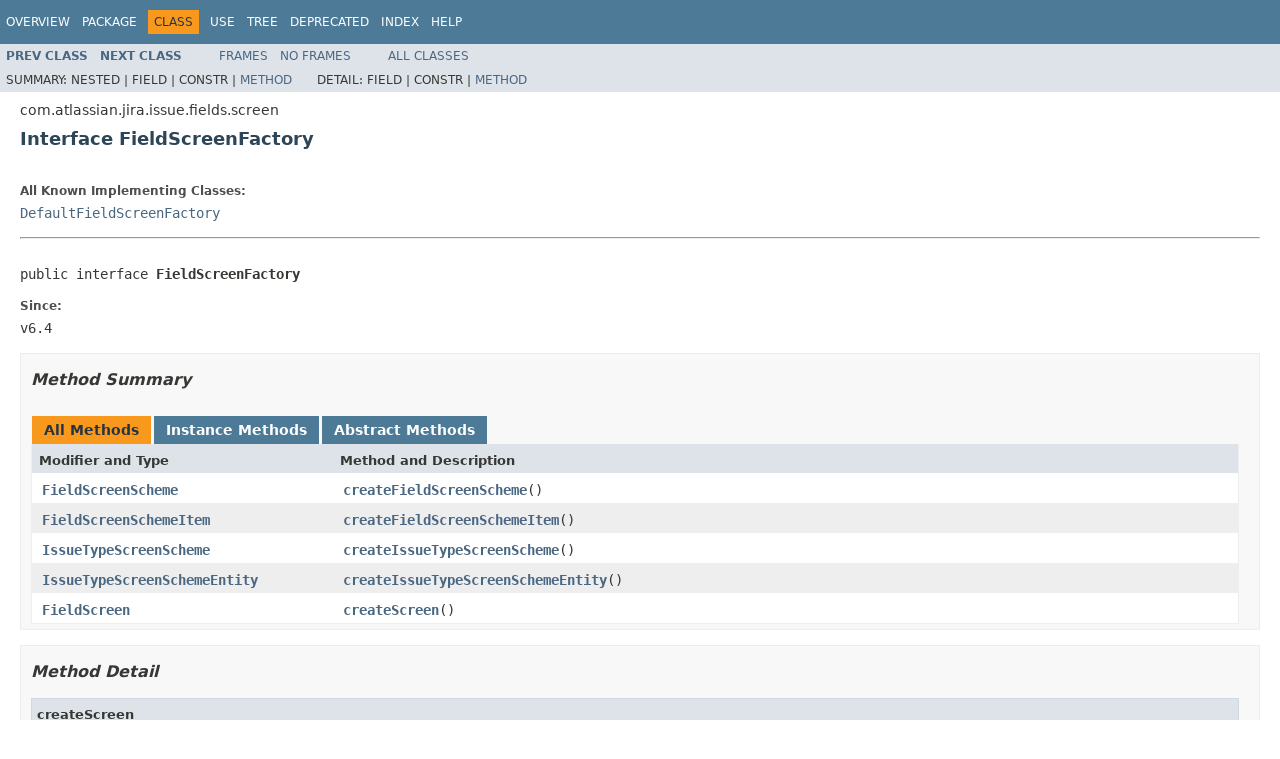

--- FILE ---
content_type: text/html
request_url: https://docs.atlassian.com/software/jira/docs/api/8.22.0/com/atlassian/jira/issue/fields/screen/FieldScreenFactory.html
body_size: 2437
content:
<!DOCTYPE HTML PUBLIC "-//W3C//DTD HTML 4.01 Transitional//EN" "http://www.w3.org/TR/html4/loose.dtd">
<!-- NewPage -->
<html lang="en">
<head>
<!-- Generated by javadoc (1.8.0_291) on Wed Feb 16 09:34:34 UTC 2022 -->
<meta http-equiv="Content-Type" content="text/html; charset=UTF-8">
<title>FieldScreenFactory (Atlassian Jira - Server 8.22.0 API)</title>
<meta name="date" content="2022-02-16">
<link rel="stylesheet" type="text/css" href="../../../../../../stylesheet.css" title="Style">
<script type="text/javascript" src="../../../../../../script.js"></script>
   <script type="text/javascript" src="https://atl-global.atlassian.com/js/atl-global.min.js"></script>   <script class="optanon-category-2" type="text/plain">ace.analytics.Initializer.initWithPageAnalytics('BpJ1LB9DeVf9cx42UDsc5VCqZvJQ60dC');</script>   <style>     body .optanon-alert-box-wrapper 
     { 
       width: auto; 
       margin-right: 12px; 
     }   </style>   <script type="text/javascript" src="https://cdn.cookielaw.org/consent/141bbadf-8293-4d74-9552-81ec52e16c66.js"></script>   <script type="text/javascript">   window.addEventListener('load', function () { 
          const toggle = document.createElement('a'); 
          toggle.className = 'optanon-toggle-display'; 
          toggle.innerText = 'View cookie preferences'; 
          toggle.style.cursor = 'pointer';  
          if (document.getElementsByClassName('gc-documentation').length) { 
            toggle.style.marginBottom = '20px'; 
           toggle.style.marginLeft =  '30px'; 
            toggle.style.display = 'inline-block'; 
            const docContent = document.getElementById('doc-content'); 
            docContent.appendChild(toggle); 
          } else if (document.querySelectorAll('nav.wy-nav-side .wy-menu').length) { 
            const sideNavMenu = document.querySelectorAll('nav.wy-nav-side .wy-menu')[0].firstElementChild; 
            sideNavMenu.appendChild(toggle); 
          } else { 
            toggle.style.marginBottom = '20px'; 
            toggle.style.display = 'inline-block'; 
            document.body.appendChild(toggle); 
          } 
        }); 
   
   </script>   </head>
<body>
<script type="text/javascript"><!--
    try {
        if (location.href.indexOf('is-external=true') == -1) {
            parent.document.title="FieldScreenFactory (Atlassian Jira - Server 8.22.0 API)";
        }
    }
    catch(err) {
    }
//-->
var methods = {"i0":6,"i1":6,"i2":6,"i3":6,"i4":6};
var tabs = {65535:["t0","All Methods"],2:["t2","Instance Methods"],4:["t3","Abstract Methods"]};
var altColor = "altColor";
var rowColor = "rowColor";
var tableTab = "tableTab";
var activeTableTab = "activeTableTab";
</script>
<noscript>
<div>JavaScript is disabled on your browser.</div>
</noscript>
<!-- ========= START OF TOP NAVBAR ======= -->
<div class="topNav"><a name="navbar.top">
<!--   -->
</a>
<div class="skipNav"><a href="#skip.navbar.top" title="Skip navigation links">Skip navigation links</a></div>
<a name="navbar.top.firstrow">
<!--   -->
</a>
<ul class="navList" title="Navigation">
<li><a href="../../../../../../overview-summary.html">Overview</a></li>
<li><a href="package-summary.html">Package</a></li>
<li class="navBarCell1Rev">Class</li>
<li><a href="class-use/FieldScreenFactory.html">Use</a></li>
<li><a href="package-tree.html">Tree</a></li>
<li><a href="../../../../../../deprecated-list.html">Deprecated</a></li>
<li><a href="../../../../../../index-all.html">Index</a></li>
<li><a href="../../../../../../help-doc.html">Help</a></li>
</ul>
</div>
<div class="subNav">
<ul class="navList">
<li><a href="../../../../../../com/atlassian/jira/issue/fields/screen/FieldScreen.html" title="interface in com.atlassian.jira.issue.fields.screen"><span class="typeNameLink">Prev&nbsp;Class</span></a></li>
<li><a href="../../../../../../com/atlassian/jira/issue/fields/screen/FieldScreenImpl.html" title="class in com.atlassian.jira.issue.fields.screen"><span class="typeNameLink">Next&nbsp;Class</span></a></li>
</ul>
<ul class="navList">
<li><a href="../../../../../../index.html?com/atlassian/jira/issue/fields/screen/FieldScreenFactory.html" target="_top">Frames</a></li>
<li><a href="FieldScreenFactory.html" target="_top">No&nbsp;Frames</a></li>
</ul>
<ul class="navList" id="allclasses_navbar_top">
<li><a href="../../../../../../allclasses-noframe.html">All&nbsp;Classes</a></li>
</ul>
<div>
<script type="text/javascript"><!--
  allClassesLink = document.getElementById("allclasses_navbar_top");
  if(window==top) {
    allClassesLink.style.display = "block";
  }
  else {
    allClassesLink.style.display = "none";
  }
  //-->
</script>
</div>
<div>
<ul class="subNavList">
<li>Summary:&nbsp;</li>
<li>Nested&nbsp;|&nbsp;</li>
<li>Field&nbsp;|&nbsp;</li>
<li>Constr&nbsp;|&nbsp;</li>
<li><a href="#method.summary">Method</a></li>
</ul>
<ul class="subNavList">
<li>Detail:&nbsp;</li>
<li>Field&nbsp;|&nbsp;</li>
<li>Constr&nbsp;|&nbsp;</li>
<li><a href="#method.detail">Method</a></li>
</ul>
</div>
<a name="skip.navbar.top">
<!--   -->
</a></div>
<!-- ========= END OF TOP NAVBAR ========= -->
<!-- ======== START OF CLASS DATA ======== -->
<div class="header">
<div class="subTitle">com.atlassian.jira.issue.fields.screen</div>
<h2 title="Interface FieldScreenFactory" class="title">Interface FieldScreenFactory</h2>
</div>
<div class="contentContainer">
<div class="description">
<ul class="blockList">
<li class="blockList">
<dl>
<dt>All Known Implementing Classes:</dt>
<dd><a href="../../../../../../com/atlassian/jira/issue/fields/screen/DefaultFieldScreenFactory.html" title="class in com.atlassian.jira.issue.fields.screen">DefaultFieldScreenFactory</a></dd>
</dl>
<hr>
<br>
<pre>public interface <span class="typeNameLabel">FieldScreenFactory</span></pre>
<dl>
<dt><span class="simpleTagLabel">Since:</span></dt>
<dd>v6.4</dd>
</dl>
</li>
</ul>
</div>
<div class="summary">
<ul class="blockList">
<li class="blockList">
<!-- ========== METHOD SUMMARY =========== -->
<ul class="blockList">
<li class="blockList"><a name="method.summary">
<!--   -->
</a>
<h3>Method Summary</h3>
<table class="memberSummary" border="0" cellpadding="3" cellspacing="0" summary="Method Summary table, listing methods, and an explanation">
<caption><span id="t0" class="activeTableTab"><span>All Methods</span><span class="tabEnd">&nbsp;</span></span><span id="t2" class="tableTab"><span><a href="javascript:show(2);">Instance Methods</a></span><span class="tabEnd">&nbsp;</span></span><span id="t3" class="tableTab"><span><a href="javascript:show(4);">Abstract Methods</a></span><span class="tabEnd">&nbsp;</span></span></caption>
<tr>
<th class="colFirst" scope="col">Modifier and Type</th>
<th class="colLast" scope="col">Method and Description</th>
</tr>
<tr id="i0" class="altColor">
<td class="colFirst"><code><a href="../../../../../../com/atlassian/jira/issue/fields/screen/FieldScreenScheme.html" title="interface in com.atlassian.jira.issue.fields.screen">FieldScreenScheme</a></code></td>
<td class="colLast"><code><span class="memberNameLink"><a href="../../../../../../com/atlassian/jira/issue/fields/screen/FieldScreenFactory.html#createFieldScreenScheme--">createFieldScreenScheme</a></span>()</code>&nbsp;</td>
</tr>
<tr id="i1" class="rowColor">
<td class="colFirst"><code><a href="../../../../../../com/atlassian/jira/issue/fields/screen/FieldScreenSchemeItem.html" title="interface in com.atlassian.jira.issue.fields.screen">FieldScreenSchemeItem</a></code></td>
<td class="colLast"><code><span class="memberNameLink"><a href="../../../../../../com/atlassian/jira/issue/fields/screen/FieldScreenFactory.html#createFieldScreenSchemeItem--">createFieldScreenSchemeItem</a></span>()</code>&nbsp;</td>
</tr>
<tr id="i2" class="altColor">
<td class="colFirst"><code><a href="../../../../../../com/atlassian/jira/issue/fields/screen/issuetype/IssueTypeScreenScheme.html" title="interface in com.atlassian.jira.issue.fields.screen.issuetype">IssueTypeScreenScheme</a></code></td>
<td class="colLast"><code><span class="memberNameLink"><a href="../../../../../../com/atlassian/jira/issue/fields/screen/FieldScreenFactory.html#createIssueTypeScreenScheme--">createIssueTypeScreenScheme</a></span>()</code>&nbsp;</td>
</tr>
<tr id="i3" class="rowColor">
<td class="colFirst"><code><a href="../../../../../../com/atlassian/jira/issue/fields/screen/issuetype/IssueTypeScreenSchemeEntity.html" title="interface in com.atlassian.jira.issue.fields.screen.issuetype">IssueTypeScreenSchemeEntity</a></code></td>
<td class="colLast"><code><span class="memberNameLink"><a href="../../../../../../com/atlassian/jira/issue/fields/screen/FieldScreenFactory.html#createIssueTypeScreenSchemeEntity--">createIssueTypeScreenSchemeEntity</a></span>()</code>&nbsp;</td>
</tr>
<tr id="i4" class="altColor">
<td class="colFirst"><code><a href="../../../../../../com/atlassian/jira/issue/fields/screen/FieldScreen.html" title="interface in com.atlassian.jira.issue.fields.screen">FieldScreen</a></code></td>
<td class="colLast"><code><span class="memberNameLink"><a href="../../../../../../com/atlassian/jira/issue/fields/screen/FieldScreenFactory.html#createScreen--">createScreen</a></span>()</code>&nbsp;</td>
</tr>
</table>
</li>
</ul>
</li>
</ul>
</div>
<div class="details">
<ul class="blockList">
<li class="blockList">
<!-- ============ METHOD DETAIL ========== -->
<ul class="blockList">
<li class="blockList"><a name="method.detail">
<!--   -->
</a>
<h3>Method Detail</h3>
<a name="createScreen--">
<!--   -->
</a>
<ul class="blockList">
<li class="blockList">
<h4>createScreen</h4>
<pre><a href="../../../../../../com/atlassian/jira/issue/fields/screen/FieldScreen.html" title="interface in com.atlassian.jira.issue.fields.screen">FieldScreen</a>&nbsp;createScreen()</pre>
</li>
</ul>
<a name="createFieldScreenScheme--">
<!--   -->
</a>
<ul class="blockList">
<li class="blockList">
<h4>createFieldScreenScheme</h4>
<pre><a href="../../../../../../com/atlassian/jira/issue/fields/screen/FieldScreenScheme.html" title="interface in com.atlassian.jira.issue.fields.screen">FieldScreenScheme</a>&nbsp;createFieldScreenScheme()</pre>
</li>
</ul>
<a name="createFieldScreenSchemeItem--">
<!--   -->
</a>
<ul class="blockList">
<li class="blockList">
<h4>createFieldScreenSchemeItem</h4>
<pre><a href="../../../../../../com/atlassian/jira/issue/fields/screen/FieldScreenSchemeItem.html" title="interface in com.atlassian.jira.issue.fields.screen">FieldScreenSchemeItem</a>&nbsp;createFieldScreenSchemeItem()</pre>
</li>
</ul>
<a name="createIssueTypeScreenScheme--">
<!--   -->
</a>
<ul class="blockList">
<li class="blockList">
<h4>createIssueTypeScreenScheme</h4>
<pre><a href="../../../../../../com/atlassian/jira/issue/fields/screen/issuetype/IssueTypeScreenScheme.html" title="interface in com.atlassian.jira.issue.fields.screen.issuetype">IssueTypeScreenScheme</a>&nbsp;createIssueTypeScreenScheme()</pre>
</li>
</ul>
<a name="createIssueTypeScreenSchemeEntity--">
<!--   -->
</a>
<ul class="blockListLast">
<li class="blockList">
<h4>createIssueTypeScreenSchemeEntity</h4>
<pre><a href="../../../../../../com/atlassian/jira/issue/fields/screen/issuetype/IssueTypeScreenSchemeEntity.html" title="interface in com.atlassian.jira.issue.fields.screen.issuetype">IssueTypeScreenSchemeEntity</a>&nbsp;createIssueTypeScreenSchemeEntity()</pre>
</li>
</ul>
</li>
</ul>
</li>
</ul>
</div>
</div>
<!-- ========= END OF CLASS DATA ========= -->
<!-- ======= START OF BOTTOM NAVBAR ====== -->
<div class="bottomNav"><a name="navbar.bottom">
<!--   -->
</a>
<div class="skipNav"><a href="#skip.navbar.bottom" title="Skip navigation links">Skip navigation links</a></div>
<a name="navbar.bottom.firstrow">
<!--   -->
</a>
<ul class="navList" title="Navigation">
<li><a href="../../../../../../overview-summary.html">Overview</a></li>
<li><a href="package-summary.html">Package</a></li>
<li class="navBarCell1Rev">Class</li>
<li><a href="class-use/FieldScreenFactory.html">Use</a></li>
<li><a href="package-tree.html">Tree</a></li>
<li><a href="../../../../../../deprecated-list.html">Deprecated</a></li>
<li><a href="../../../../../../index-all.html">Index</a></li>
<li><a href="../../../../../../help-doc.html">Help</a></li>
</ul>
</div>
<div class="subNav">
<ul class="navList">
<li><a href="../../../../../../com/atlassian/jira/issue/fields/screen/FieldScreen.html" title="interface in com.atlassian.jira.issue.fields.screen"><span class="typeNameLink">Prev&nbsp;Class</span></a></li>
<li><a href="../../../../../../com/atlassian/jira/issue/fields/screen/FieldScreenImpl.html" title="class in com.atlassian.jira.issue.fields.screen"><span class="typeNameLink">Next&nbsp;Class</span></a></li>
</ul>
<ul class="navList">
<li><a href="../../../../../../index.html?com/atlassian/jira/issue/fields/screen/FieldScreenFactory.html" target="_top">Frames</a></li>
<li><a href="FieldScreenFactory.html" target="_top">No&nbsp;Frames</a></li>
</ul>
<ul class="navList" id="allclasses_navbar_bottom">
<li><a href="../../../../../../allclasses-noframe.html">All&nbsp;Classes</a></li>
</ul>
<div>
<script type="text/javascript"><!--
  allClassesLink = document.getElementById("allclasses_navbar_bottom");
  if(window==top) {
    allClassesLink.style.display = "block";
  }
  else {
    allClassesLink.style.display = "none";
  }
  //-->
</script>
</div>
<div>
<ul class="subNavList">
<li>Summary:&nbsp;</li>
<li>Nested&nbsp;|&nbsp;</li>
<li>Field&nbsp;|&nbsp;</li>
<li>Constr&nbsp;|&nbsp;</li>
<li><a href="#method.summary">Method</a></li>
</ul>
<ul class="subNavList">
<li>Detail:&nbsp;</li>
<li>Field&nbsp;|&nbsp;</li>
<li>Constr&nbsp;|&nbsp;</li>
<li><a href="#method.detail">Method</a></li>
</ul>
</div>
<a name="skip.navbar.bottom">
<!--   -->
</a></div>
<!-- ======== END OF BOTTOM NAVBAR ======= -->
<p class="legalCopy"><small>Copyright &#169; 2002-2022 <a href="https://www.atlassian.com/">Atlassian</a>. All Rights Reserved.</small></p>
</body>
</html>
